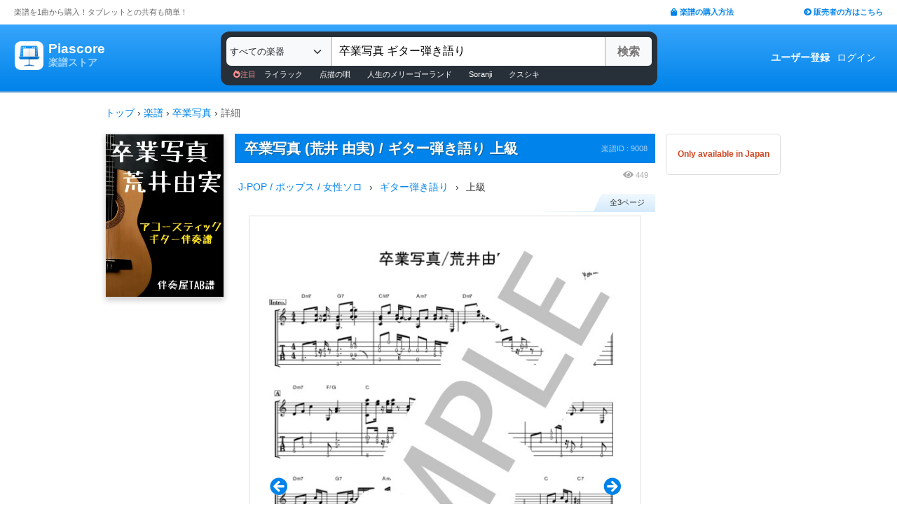

--- FILE ---
content_type: text/html; charset=utf-8
request_url: https://store.piascore.com/scores/9008
body_size: 16725
content:
<!DOCTYPE html><html lang="ja"><head><script src="https://www.googletagmanager.com/gtag/js?id=G-RNEBFYZY2T" async="async"></script><script>window.dataLayer = window.dataLayer || [];
function gtag(){dataLayer.push(arguments);}
gtag('js', new Date());

//gtag('config', 'UA-70682640-3');
gtag('config', 'G-RNEBFYZY2T');   // for GA4
gtag('config', 'UA-167052488-3'); // for UA</script><meta charset="utf-8" /><meta content="IE=Edge,chrome=1" http-equiv="X-UA-Compatible" /><meta content="width=device-width, initial-scale=1.0" name="viewport" /><script src="/assets/application-d650a9de9d72070a2da2dbc3f80ba88b137910f0d3c3fc6a267918e8edbffb13.js" async="async"></script><link rel="stylesheet" media="screen" href="/packs/css/application-8b0e7038.css" /><script src="/packs/js/application-bd984ba946b20e874b3b.js" defer="defer"></script><link as="style" href="https://use.fontawesome.com/releases/v5.6.3/css/all.css" rel="preload" /><link as="style" crossorigin="anonymous" href="https://cdn.jsdelivr.net/npm/bootstrap@5.1.3/dist/css/bootstrap.min.css" integrity="sha384-1BmE4kWBq78iYhFldvKuhfTAU6auU8tT94WrHftjDbrCEXSU1oBoqyl2QvZ6jIW3" rel="preload" /><script async="" crossorigin="anonymous" integrity="sha384-ka7Sk0Gln4gmtz2MlQnikT1wXgYsOg+OMhuP+IlRH9sENBO0LRn5q+8nbTov4+1p" src="https://cdn.jsdelivr.net/npm/bootstrap@5.1.3/dist/js/bootstrap.bundle.min.js"></script><link as="style" href="/assets/application-60ee55ea524bc4ccddd4f82abe4ba31645bc731ce0f9ffac81b0d4327556efac.css" rel="preload" /><link as="font" crossorigin="" href="/assets/fontawesome-webfont-ba0c59deb5450f5cb41b3f93609ee2d0d995415877ddfa223e8a8a7533474f07.woff" rel="preload" /><link href="https://use.fontawesome.com" rel="preconnect" /><link href="https://use.fontawesome.com/releases/v5.6.3/css/all.css" rel="stylesheet" /><link crossorigin="anonymous" href="https://cdn.jsdelivr.net/npm/bootstrap@5.1.3/dist/css/bootstrap.min.css" integrity="sha384-1BmE4kWBq78iYhFldvKuhfTAU6auU8tT94WrHftjDbrCEXSU1oBoqyl2QvZ6jIW3" rel="stylesheet" /><link rel="stylesheet" media="all" href="/assets/application-60ee55ea524bc4ccddd4f82abe4ba31645bc731ce0f9ffac81b0d4327556efac.css" /><link href="/site.webmanifest" rel="manifest" /><meta name="csrf-param" content="authenticity_token" />
<meta name="csrf-token" content="XvG3yixsPPp2WsuagyTZFFKM5qARSrYh6fIePNlRBQujQ3vGdjDbZ29CEz7qYTSsBNfdOqwfRYfPAoL8rVYazg==" /><meta content="楽譜, ピアノ楽譜, ギター楽譜, 楽譜ダウンロード, 楽譜購入, バンドスコア, 弾き語り楽譜, 管楽器楽譜, 弦楽器楽譜, タブレット楽譜" name="keywords" /><title>【楽譜】卒業写真 / 荒井 由実 (ギター弾き語り / 上級)  - Piascore 楽譜ストア</title><!--Le HTML5 shim, for IE6-8 support of HTML elements--><!--[if lt IE 9]><![endif]--><script src="//cdnjs.cloudflare.com/ajax/libs/html5shiv/3.6.1/html5shiv.js"></script><link rel="shortcut icon" type="image/x-icon" href="https://store.piascore.com/favicon.ico" /><meta content="【楽譜】卒業写真 / 荒井 由実 (ギター弾き語り / 上級)  - Piascore 楽譜ストア" property="og:title" /><meta content="https://store.piascore.com/scores/9008" property="og:url" /><meta content="https://store.piascore.com/scores/ogp?score_id=9008" property="og:image" /><meta content="1200" property="og:image:width" /><meta content="630" property="og:image:height" /><meta content="【楽譜】卒業写真 / 荒井 由実 (ギター弾き語り / 上級)  - Piascore 楽譜ストア" property="og:image:alt" /><meta content="product" property="og:type" /><meta content="ギター伴奏アレンジです。 
イントロ・間奏・エンディングはソロギターで再現。 
サンプル動画あり。 
五線譜・TAB譜・コード記載。 
レギュラーチューニング。" property="og:description" /><meta content="ja_JP" property="og:locale" /><meta content="Piascore楽譜ストア" property="og:site_name" /><meta content="215422848581334" property="fb:app_id" /><meta content="summary_large_image" name="twitter:card" /><meta content="@piascore_store" name="twitter:site" /><meta content="@piascore_store" name="twitter:creator" /><meta content="【楽譜】卒業写真 / 荒井 由実 (ギター弾き語り / 上級)  - Piascore 楽譜ストア" name="twitter:title" /><meta content="ギター伴奏アレンジです。 
イントロ・間奏・エンディングはソロギターで再現。 
サンプル動画あり。 
五線譜・TAB譜・コード記載。 
レギュラーチューニング。" name="twitter:description" /><meta content="https://store.piascore.com/scores/ogp?score_id=9008" name="twitter:image" /><meta content="ギター伴奏アレンジです。 
イントロ・間奏・エンディングはソロギターで再現。 
サンプル動画あり。 
五線譜・TAB譜・コード記載。 
レギュラーチューニング。" name="description" /><link href="https://store.piascore.com/scores/9008" rel="canonical" /><meta content="no-cache" name="turbolinks-cache-control" /><meta content="index, follow" name="robots" /><meta content="6R2cGpGFUcglR2wKEpBYUsthtPYq_aUZig14Nuj7_xQ" name="google-site-verification" /><style type="text/css">*{font-family:"Hiragino Kaku Gothic ProN","Meiryo","MS PGothic",sans-serif}</style><script type="application/ld+json">{"@context":"https://schema.org","@graph":[{"@type":"Organization","@id":"https://piascore.com/#organization","name":"Piascore","url":"https://piascore.com/","sameAs":["https://www.facebook.com/piascore","https://twitter.com/piascore"],"logo":{"@type":"ImageObject","@id":"https://piascore.com/#logo","url":"http://piascore.com/wp-content/uploads/2018/01/piascore_logo.png","caption":"Piascore"},"image":{"@id":"https://piascore.com/#logo"}},{"@type":"WebSite","@id":"https://store.piascore.com/#website","url":"https://store.piascore.com/","name":"Piascore 楽譜ストア","publisher":{"@id":"https://piascore.com/#organization"},"potentialAction":{"@type":"SearchAction","target":"https://store.piascore.com/search?n={search_term_string}","query-input":"required name=search_term_string"}},{"@type":"Product","name":"卒業写真","description":"卒業写真 / 上級 / ギター（弾き語り） の楽譜。","alternateName":["卒業写真"],"mpn":"9008","sku":"9008","image":["https://store.piascore.com/scores/9008/sample_image?page_id=1","https://store.piascore.com/scores/ogp?score_id=9008"],"offers":{"@type":"Offer","priceCurrency":"JPY","price":"244","availability":"http://schema.org/OnlineOnly","url":"https://store.piascore.com/scores/9008"}}]}</script><style type="text/css">body{font-size:14px;line-height:1.42857;color:#333333}</style></head><body><style type="text/css">.search-placeholder::-webkit-input-placeholder{color:#B0B0B0}.fa-unicode{font-family:fontawesome-webfont;text-decoration:inherit}ul.nav.navbar-nav li a:hover{text-decoration:underline;background:inherit}.logo-letter a{border:1px solid transparent}.logo-letter a:hover{text-decoration:none;border-radius:5px}@media screen and (min-width: 600px){.logo-letter a:hover{border:1px solid #92c9f5}}@media screen and (max-width: 600px){.navbar-nav li{float:left}.header_top{height:20px;margin:5px 3px 0 3px}.header_top .about_page{font-size:10px}.header_top .publisher{font-size:10px;margin:0px 0 0 0}}@media screen and (min-width: 600px){.header_top{height:35px;margin:0 20px}.header_top .about_page{font-size:11px;color:#676767;margin:10px 0 0 0}.header_top .publisher{font-size:11px;font-weight:bold;margin:10px 0 0 0}}</style><div><div class="header_top"><div class="about_page" style="float: left;">楽譜を1曲から購入！タブレットとの共有も簡単！</div><div class="publisher" style="float: right;"><a data-turbolinks="false" href="/howto"><span class="fas fa-shopping-bag"></span><span style="padding:0 0 0 3px;">楽譜の購入方法</span></a><a class="sp_hidden" style="padding:0 0 0 100px;" href="https://publish.piascore.com/"><span class="fas fa-arrow-circle-right"></span><span style="padding:0 0 0 3px;">販売者の方はこちら</span></a></div></div><style type="text/css">@media screen and (max-width: 600px){#header-logo{margin:0px 0 0 10px}#header-user{margin-top:11px}}@media screen and (min-width: 600px){#header-logo{margin:13px 0 0 10px;padding:10px 10px 10px 10px;height:61px}.flex-headers.go-to-near{margin:auto 20px}#header-user{margin:0px 20px 0 0}}.flex-headers{display:flex;top:0;bottom:0}.flex-headers.go-to-near{position:relative}#header-search{margin-top:10px}#sticky-header-content.is-sticky{position:fixed;top:0;z-index:100}#sticky-header-content.is-sticky #header-logo{margin-top:13px}#sticky-header-content.is-sticky #header-search{margin-top:8.5px}#sticky-header-content.is-sticky #header-user{margin-top:0px}#sticker-assistant{margin-top:95px}@media screen and (max-width: 600px){[type="search"]::-webkit-search-cancel-button,[type="search"]::-webkit-search-decoration{-webkit-appearance:none}#header-search{display:none}#sticker-assistant{display:none}.webstore_logo{height:34px;width:34px}.letter_piascore{font-size:13px}.letter_scoreshop{font-size:10px}.letter_container{margin:3px 5px 0}.header_container{height:45px;padding:5px 0 20px 0}}@media screen and (min-width: 600px){#sticky-header-content{height:95px;float:left;width:100%}#header-searchsmart{display:none}.webstore_logo{height:41px;width:41px}.letter_piascore{font-size:19px}.etter_scoreshop{font-size:13px}.letter_container{margin:0px 6.5px 6.5px 6.5px;height:45px}.header_container{height:100%}}</style><div id="sticky-header-content" style="background: linear-gradient(to bottom,#37A5FB,#0083EA);"><style type="text/css">.search_box{background:#273038}</style><div class="header_container" style="display: flex; position: relative;"><div class="logo-letter" style="display: flex;"><h1 style="margin: 0; padding: 0; font-size: inherit;"><a style="" id="header-logo" class="flex-headers zoom-relative-logo" href="/"><div style="display:flex;"><img class="webstore_logo" style="margin: auto;" src="/assets/webstore_logo-e0664e4bfca14a8071b93d4328754e45b7f588b1b5586f95fc781510785655fa.png" alt="Webstore logo" /><div class="letter_container"><div class="letter_piascore" style="color:#FFFFFF; font-weight:bold;">Piascore</div><div class="letter_scoreshop" style="color:#9FD5FF; font-weight:bold;">楽譜ストア</div></div></div></a></h1></div><div class="zoom-relative" style="margin: 0 auto; display: flex; width: 100%; max-width: 623px;"><div id="header-search" style="width: 100%; height:42px;"><style type="text/css">@media screen and (max-width: 600px){input::-webkit-input-placeholder{font-size:14px;line-height:3}}</style><div class="search_box" style="padding:8px; border-radius:12px;"><form id="keyword_form" style="overflow: auto; display: flex; width: 100%;" action="/search" accept-charset="UTF-8" method="get"><select class="form-select bg-light" name="i" onchange="this.form.submit()" style="border-radius: 7px 0 0 7px; border: 0px solid #7BC2FA; font-size:13px; height:41px; padding:0px 0 0px 5px; width:150px; cursor: pointer;"><option value="">すべての楽器</option><option value="10">ピアノ（ソロ）</option><option value="20">ピアノ（弾き語り）</option><option value="25">ピアノ（伴奏）</option><option value="30">ピアノ（連弾）</option><option value="35">ピアノ（1台6手）</option><option value="37">ピアノ（1台8手）</option><option value="40">ピアノ（2台4手）</option><option value="45">ピアノ（2台8手）</option><option value="50">電子オルガン（ソロ）</option><option value="52">電子オルガン（アンサンブル）</option><option value="54">電子オルガン（弾き語り）</option><option value="57">オルガン</option><option value="70">チェンバロ</option><option value="80">アコーディオン</option><option value="83">鍵盤ハーモニカ</option><option value="84">トイピアノ / チェレスタ</option><option value="100">ギター（弾き語り）</option><option value="110">ギター（ソロ）</option><option value="130">メロディ</option><option value="140">ギター（デュオ）</option><option value="147">ギター（重奏）</option><option value="150">バンドスコア</option><option value="160">ギター（室内楽）</option><option value="170">ウクレレ（ソロ）</option><option value="173">ウクレレ（弾き語り）</option><option value="176">ウクレレ（アンサンブル）</option><option value="180">エレキギター</option><option value="183">エレキベース</option><option value="190">マンドリン</option><option value="205">ヴァイオリン</option><option value="210">ヴィオラ</option><option value="215">チェロ</option><option value="220">コントラバス</option><option value="225">ハープ</option><option value="320">アルトサックス</option><option value="322">テナーサックス</option><option value="324">バリトンサックス</option><option value="326">ソプラノサックス</option><option value="335">ホルン</option><option value="340">トランペット</option><option value="342">トロンボーン</option><option value="344">チューバ</option><option value="348">ユーフォニアム</option><option value="350">フルート</option><option value="353">ピッコロ</option><option value="356">オーボエ</option><option value="359">クラリネット</option><option value="362">ファゴット</option><option value="405">オカリナ</option><option value="410">リコーダー</option><option value="415">ハーモニカ</option><option value="420">三味線</option><option value="425">二胡</option><option value="427">三線</option><option value="428">サンレレ</option><option value="430">大正琴</option><option value="435">箏</option><option value="440">篠笛</option><option value="443">笙</option><option value="445">尺八</option><option value="450">琵琶</option><option value="520">アンサンブル（ピアノ＋他楽器）</option><option value="530">アンサンブル（ピアノ＋歌）</option><option value="550">アンサンブル（パート）</option><option value="570">アンサンブル（金管）</option><option value="572">アンサンブル（木管）</option><option value="573">アンサンブル（弦楽）</option><option value="575">アンサンブル（リコーダー）</option><option value="577">アンサンブル（打楽器）</option><option value="580">オーケストラ</option><option value="586">吹奏楽（パート）</option><option value="588">吹奏楽（全パート）</option><option value="590">吹奏楽（フルスコア）</option><option value="595">弦楽四重奏</option><option value="597">ビッグバンド</option><option value="605">アカペラ</option><option value="610">ゴスペル</option><option value="615">合唱</option><option value="618">合唱（混声3部）</option><option value="619">合唱（混声4部）</option><option value="633">合唱（同声3部）</option><option value="705">ドラム</option><option value="740">マリンバ</option><option value="745">シロフォン   </option><option value="750">ビブラフォン</option><option value="755">グロッケンシュピール</option><option value="910">全て</option><option value="915">ミュージックベル</option><option value="917">ハンドベル</option><option value="920">ハンドチャイム</option><option value="925">カリンバ</option><option value="99910">その他</option><option value="99920">不明</option></select><input type="search" name="n" id="n" value="卒業写真 ギター弾き語り" style="-webkit-appearance:none; border-top:0px; border-right:1px solid #CCC; border-bottom:0px; border-left:1px solid #AAA; width: 100%; height: 41px; font-size: 16px; border-radius: 0px; margin: auto; padding: 10px;" class="search-placeholder fa-unicode" placeholder=" 曲名、アーティストなど" /><input type="submit" value="検索" class="btn btn-light" style="color:#747272; border: 0px solid #C2C2C2; border-left:1px solid #AAA; border-radius: 0 5px 5px 0; width: 90px; height: 41px; font-weight: bold; font-size: 16px; margin: auto auto auto -2px;" /></form><style type="text/css">#recommend_keywords{font-size:11px;margin:5px 0px 0px 10px}#recommend_keywords .recommend_keyword{color:#ffffff;padding:10px 12px}#recommend_keywords a:hover{color:#a7c6dc;text-decoration:none}</style><div id="recommend_keywords"><span style="color:#ff9191;"><span class="fas fa-fire-alt"></span>注目</span><a class="recommend_keyword" href="/search?n=ライラック">ライラック</a><a class="recommend_keyword" href="/search?n=点描の唄">点描の唄</a><a class="recommend_keyword" href="/search?n=人生のメリーゴーランド">人生のメリーゴーランド</a><a class="recommend_keyword" href="/search?n=Soranji">Soranji</a><a class="recommend_keyword" href="/search?n=クスシキ">クスシキ</a></div></div></div></div><div class="zoom-relative flex-headers" id="header-user" style="align-items:center;"><div style="margin:0 5px 0 10px;"><style type="text/css">@media screen and (max-width: 600px){.header-user-link{font-size:12px;color:#FFFFFF;white-space:nowrap;margin:auto 5px}}@media screen and (min-width: 600px){.header-user-link{margin:auto 5px;color:#FFFFFF;white-space:nowrap}}div .header-user-link:hover{color:#FFFFFF}</style><a style="font-weight: bold;" class="header-user-link" href="/sign_up">ユーザー登録</a><a class="header-user-link" href="/login">ログイン</a></div></div></div><div class="search_box pc_hidden" style="margin:0 0px 0px 0px; padding:7px; border-radius:0px;"><div id="header-searchsmart" style="width: 100%; position: relative;"><form id="keyword_form" style="overflow: auto; display: flex; width: 100%; margin: auto;" action="/search" accept-charset="UTF-8" method="get"><select class="form-select bg-light" name="i" onchange="this.form.submit()" style="border-radius: 7px 0 0 7px; border: 0px solid #7BC2FA; font-size:11px;padding:0 0 0 5px; width:100px"><option value="">すべての楽器</option><option value="10">🎹 ピアノ（ソロ）</option><option value="20">🎹 ピアノ（弾き語り）</option><option value="25">🎹 ピアノ（伴奏）</option><option value="30">🎹 ピアノ（連弾）</option><option value="35">🎹 ピアノ（1台6手）</option><option value="37">🎹 ピアノ（1台8手）</option><option value="40">🎹 ピアノ（2台4手）</option><option value="45">🎹 ピアノ（2台8手）</option><option value="50">🎹 電子オルガン（ソロ）</option><option value="52">🎹 電子オルガン（アンサンブル）</option><option value="54">🎹 電子オルガン（弾き語り）</option><option value="57">🎹 オルガン</option><option value="70">🎹 チェンバロ</option><option value="80">🪗 アコーディオン</option><option value="83">🎹 鍵盤ハーモニカ</option><option value="84">🎹 トイピアノ / チェレスタ</option><option value="100">🎸 ギター（弾き語り）</option><option value="110">🎸 ギター（ソロ）</option><option value="130">　 メロディ</option><option value="140">🎸 ギター（デュオ）</option><option value="147">🎸 ギター（重奏）</option><option value="150">🎸 バンドスコア</option><option value="160">🎸 ギター（室内楽）</option><option value="170">　 ウクレレ（ソロ）</option><option value="173">　 ウクレレ（弾き語り）</option><option value="176">　 ウクレレ（アンサンブル）</option><option value="180">🎸 エレキギター</option><option value="183">🎸 エレキベース</option><option value="190">🪕 マンドリン</option><option value="205">🎻 ヴァイオリン</option><option value="210">🎻 ヴィオラ</option><option value="215">🎻 チェロ</option><option value="220">🎻 コントラバス</option><option value="225">　 ハープ</option><option value="320">🎷 アルトサックス</option><option value="322">🎷 テナーサックス</option><option value="324">🎷 バリトンサックス</option><option value="326">🎷 ソプラノサックス</option><option value="335">🎺 ホルン</option><option value="340">🎺 トランペット</option><option value="342">🎺 トロンボーン</option><option value="344">🎺 チューバ</option><option value="348">🎺 ユーフォニアム</option><option value="350">🪈 フルート</option><option value="353">🪈 ピッコロ</option><option value="356">🪈 オーボエ</option><option value="359">🪈 クラリネット</option><option value="362">🪈 ファゴット</option><option value="405">　 オカリナ</option><option value="410">🪈 リコーダー</option><option value="415">　 ハーモニカ</option><option value="420">　 三味線</option><option value="425">　 二胡</option><option value="427">　 三線</option><option value="428">　 サンレレ</option><option value="430">　 大正琴</option><option value="435">　 箏</option><option value="440">　 篠笛</option><option value="443">　 笙</option><option value="445">　 尺八</option><option value="450">　 琵琶</option><option value="520">🎹 アンサンブル（ピアノ＋他楽器）</option><option value="530">🎹 アンサンブル（ピアノ＋歌）</option><option value="550">　 アンサンブル（パート）</option><option value="570">🎺 アンサンブル（金管）</option><option value="572">🪈 アンサンブル（木管）</option><option value="573">🎻 アンサンブル（弦楽）</option><option value="575">🪈 アンサンブル（リコーダー）</option><option value="577">🥁 アンサンブル（打楽器）</option><option value="580">　 オーケストラ</option><option value="586">🎺 吹奏楽（パート）</option><option value="588">🎺 吹奏楽（全パート）</option><option value="590">🎺 吹奏楽（フルスコア）</option><option value="595">🎻 弦楽四重奏</option><option value="597">　 ビッグバンド</option><option value="605">🗣️ アカペラ</option><option value="610">🗣️ ゴスペル</option><option value="615">🗣️ 合唱</option><option value="618">🗣️ 合唱（混声3部）</option><option value="619">🗣️ 合唱（混声4部）</option><option value="633">🗣️ 合唱（同声3部）</option><option value="705">🥁 ドラム</option><option value="740">　 マリンバ</option><option value="745">　 シロフォン   </option><option value="750">　 ビブラフォン</option><option value="755">　 グロッケンシュピール</option><option value="910">　 全て</option><option value="915">🔔 ミュージックベル</option><option value="917">🔔 ハンドベル</option><option value="920">　 ハンドチャイム</option><option value="925">　 カリンバ</option><option value="99910">　 その他</option><option value="99920">　 不明</option></select><input type="search" name="n" id="search_field" value="卒業写真 ギター弾き語り" style="-webkit-appearance:none; border-radius: 0px;background:#FFFFFF; width: calc(100% - 159px); height: 41px; font-size: 16px; border: 0px;  border-left:1px solid #DDD; margin: auto; padding: 10px;" class="search-placeholder fa-unicode" placeholder=" 曲名、アーティストなど" /><a onclick="var searchField = document.getElementById(&quot;search_field&quot;); searchField.value = &quot;&quot;; searchField.focus(); return false;" style="color:#AAA; position:absolute; top:12px; right:60px; display:block; width:30px; background:transparent; text-align:center;"><i class="fas fa-times"></i></a><input type="submit" value="検索" class="btn btn-light" style="color: #747272; border: 0px; border-left:1px solid #DDD; border-radius: 0 7px 7px 0; width: 60px; height: 41px; font-weight: bold; font-size: 14px; margin: auto auto auto -2px;" /></form></div></div></div><style type="text/css">@media screen and (max-width: 600px){.assistant_container{padding:0 0px}.assistant_content{font-size:9px;margin:0 0px;text-align:center}}@media screen and (min-width: 600px){.assistant_container{padding:0 20px}.assistant_content{margin:0 15px;text-align:center}}</style><div id="sticker-assistant" style="border-top: 1px solid #62ADE7;border-bottom: 1px solid #0C66AD;"></div></div><script>// AIDEV-NOTE: スクロール時にヘッダーの高さを動的に変更する実装
(function() {
  let l, s, u, sticker, assistant, originTop, recommend_keywords, header_fav_button;
  let resizeHandler, scrollHandler;

  const initHeader = () => {
    l = document.getElementById('header-logo');
    s = document.getElementById('header-search');
    u = document.getElementById('header-user');
    sticker = document.getElementById('sticky-header-content');
    assistant = document.getElementById('sticker-assistant');
    recommend_keywords = document.getElementById('recommend_keywords');
    header_fav_button = document.getElementById('header_fav_button');

    if (!sticker) {
      console.error("sticky-header-content not found");
      return;
    }

    // ヘッダートップの位置を取得（35pxのheader_topの高さ）
    originTop = sticker.getBoundingClientRect().top + window.scrollY;

    // リサイズ処理
    if (resizeHandler) {
      window.removeEventListener('resize', resizeHandler);
    }
    resizeHandler = () => {
      if (!l || !s || !u) return;
      const l_rect = l.getBoundingClientRect();
      const s_rect = s.getBoundingClientRect();
      const u_rect = u.getBoundingClientRect();
      const l_r = l_rect.left + l_rect.width;
      const s_l = s_rect.left;
      const s_r = s_rect.left + s_rect.width;
      const u_l = u_rect.left;
      if (l_r > s_l || s_r > u_l) {
        l.classList.add('go-to-near');
        u.classList.add('go-to-near');
      } else {
        l.classList.remove('go-to-near');
        u.classList.remove('go-to-near');
      }
    };
    window.addEventListener('resize', resizeHandler);

    // 初回リサイズを実行
    resizeHandler();

    // スクロール処理
    if (scrollHandler) {
      window.removeEventListener('scroll', scrollHandler);
    }
    scrollHandler = () => {
      const wt = window.scrollY;
      const headerMaxHeight = 95;
      const headerMinHeight = 61;
      const targetZoom = 0.8;
      const targetZoomLogo = 0.64;

      if (window.innerWidth < 601) { // Not 600! PSS-300
        return;
      }

      let t = headerMaxHeight - (wt - originTop);
      if (t < headerMinHeight) {
        t = headerMinHeight;
        if (recommend_keywords) recommend_keywords.style.display = "none";
        if (header_fav_button) header_fav_button.style.display = "none";
      }
      if (t > headerMaxHeight) {
        t = headerMaxHeight;
        if (recommend_keywords) recommend_keywords.style.display = "block";
        if (header_fav_button) header_fav_button.style.display = "block";
      }
      // linear function
      const z = (1.0 - targetZoom) / (headerMaxHeight - headerMinHeight) * (t - headerMinHeight) + targetZoom;
      const zL = (1.0 - targetZoomLogo) / (headerMaxHeight - headerMinHeight) * (t - headerMinHeight) + targetZoomLogo;

      sticker.style.height = t + 'px';

      const zoomElements = document.querySelectorAll('.zoom-relative');
      zoomElements.forEach(el => el.style.zoom = z);

      const zoomLogoElements = document.querySelectorAll('.zoom-relative-logo');
      zoomLogoElements.forEach(el => el.style.zoom = zL);

      if (originTop < wt) {
        sticker.classList.add('is-sticky');
      } else {
        sticker.classList.remove('is-sticky');
      }
    };
    window.addEventListener('scroll', scrollHandler);
  };

  // ページロード時に初期化
  window.addEventListener('load', () => {
    initHeader();
  });

  // Turbolinks対応
  document.addEventListener('turbolinks:load', () => {
    initHeader();
  });
})();</script><!-- main --><style type="text/css">.breadcrumbs_top ol.breadcrumbs{list-style-type:none;padding:0;margin:0}.breadcrumbs_top li{display:inline}.breadcrumbs_top li:not(:last-child):after{color:#666}.breadcrumbs_top li.current{color:#666}@media screen and (max-width: 600px){.breadcrumbs_top{padding-left:10px;width:100%;margin:8px auto;font-size:12px}.body{width:100%}.inner_main{width:100%}}@media screen and (min-width: 600px){.breadcrumbs_top{width:980px;margin:20px auto;font-size:14px}.inner_main{width:980px}}</style><nav aria-label="breadcrumb" class="breadcrumbs_top"><ol class="breadcrumbs"><li><a href="/">トップ</a></li> &rsaquo; <li><a href="/scores">楽譜</a></li> &rsaquo; <li><a href="/search?n=%E5%8D%92%E6%A5%AD%E5%86%99%E7%9C%9F">卒業写真</a></li> &rsaquo; <li class="current">詳細</li></ol></nav><script>document.addEventListener('DOMContentLoaded', function() {
  var script = document.createElement('script');
  script.type = 'application/ld+json';
  script.text = JSON.stringify({"@context":"https://schema.org","@type":"BreadcrumbList","itemListElement":[{"@type":"ListItem","position":1,"name":"トップ","item":"https://store.piascore.com/"},{"@type":"ListItem","position":2,"name":"楽譜","item":"https://store.piascore.com/scores"},{"@type":"ListItem","position":3,"name":"卒業写真","item":"https://store.piascore.com/search?n=%E5%8D%92%E6%A5%AD%E5%86%99%E7%9C%9F"},{"@type":"ListItem","position":4,"name":"詳細","item":"https://store.piascore.com/scores/9008"}]});
  document.head.appendChild(script);
});</script><style type="text/css">.container{width:100%;max-width:none;padding:0px}</style><div class="container"><style type="text/css">.container{padding:0px}</style><style type="text/css">@media screen and (max-width: 600px){.show_page{width:100%;font-size:20px;margin:0 0 0 0px}#notice_notification_parts{font-size:13px}#notice_notification_parts ul{margin:0px;padding:0px 20px}}@media screen and (min-width: 600px){.show_page{width:980px;margin:0px auto}}</style><div class="show_page" data-turbolinks="false"><div id="notice_notification_parts"></div><div id="alert_notification_parts"></div><style type="text/css">@media screen and (max-width: 600px){.pc{display:none !important}}@media screen and (min-width: 600px){.sp{display:none !important}}</style><style type="text/css">.score-is-purchased-flash{position:relative;width:100%;margin:0 0 22px 0;border:1px solid #43A405;font-weight:bold;color:#43A405;align-items:center}.score-is-purchased-flash-download{background:#cf431e;color:white;font-weight:normal;font-size:10px;text-align:center}@media screen and (max-width: 600px){.score-is-purchased-flash{padding:0px 10px;height:82px}}@media screen and (min-width: 600px){.score-is-purchased-flash{height:73px;display:flex;font-size:21px;border-radius:5px;padding-left:86px}.score-is-purchased-flash-msg{font-size:16px;margin-left:53px}.score-is-purchased-flash-download{padding:8px 12px;border-radius:3px;margin:0 5px}}</style><div style="text-align:center;"></div><div class="page_left" style=" width:170px; box-shadow: 0 4px 8px 0 rgba(0, 0, 0, 0.2)"><img class="bookcover" style="width: 170px; border: 1px solid #DDD;" src="https://image.piascore.com/store/coverimage/site_l/bb0010.png" alt="Bb0010" /></div><style type="text/css">@media screen and (max-width: 600px){.bookcover{display:none}}@media screen and (min-width: 600px){.page_left{float:left}}</style><style type="text/css">.score_title h1,.score_title h2{display:inline;font-weight:bold;font-size:20px;text-shadow:1px 1px #196190;line-height:1.5;margin-right:10px}.score-title{font-weight:bold;font-size:20px;text-shadow:1px 1px #196190;line-height:1.5;margin-right:10px}.bank_score_id{float:right;color:#aad1ef}@media screen and (max-width: 600px){.page_center{width:100%;font-size:14px;margin:0 0 0 0px;width:100%}.score_title{width:100%;padding:6px 0 6px 10px;margin:0px}.bank_score_id{font-size:11px;line-height:30px;margin-right:5px}}@media screen and (min-width: 600px){.page_center{float:left;font-size:14px;width:600px;margin:0 0 0 15px}.score_title{padding:6px 6px 6px 14px}.bank_score_id{font-size:11px;padding:8px 5px 0 0}}</style><div class="page_center"><div class="score_title" style="background: #0083EA; color: white;"><h2 class="score-title">卒業写真 (荒井 由実) / ギター弾き語り 上級</h2><div class="bank_score_id">楽譜ID : 9008</div><div style="clear:both;"></div></div><style type="text/css">.score_info_main_content .header{padding:5px 10px;background:#2388ca;color:#FFF;font-size:15px;font-weight:bold;text-shadow:2px 2px #196190}.score_info_main_content .body{padding:0px 0 10px 0;font-size:12px}@media screen and (max-width: 600px){.score_info_main_content{margin:5px 0 16px 0}}@media screen and (min-width: 600px){.score_info_main_content{margin:10px 0 16px 0}}</style><div class="score_info_main_content"><div style="overflow: auto"><div style="display:flex; justify-content: flex-end; align-items:center; "><style type="text/css">.access_count{color:#AAA}@media screen and (max-width: 600px){.access_count{margin:5px 0;padding:0 5px 0px 0;font-size:10px}.access_count .fas{font-size:12px}}@media screen and (min-width: 600px){.access_count{padding:0 10px 0px 0;font-size:11px}.access_count .fas{font-size:13px}}</style><div class="access_count"><span class="fas fa-eye"></span><span style="padding:0 0 0 3px;">449</span></div></div><div><style type="text/css">.score-breadcrumb{overflow:auto;float:left}.score-breadcrumb .bread-text{float:left}.score-breadcrumb .bread-arrow{float:left}@media screen and (max-width: 600px){.score-breadcrumb{font-size:12px;margin:0 0 0 4px}.score-breadcrumb .bread-text{margin:0 1px}.score-breadcrumb .bread-arrow{margin:0 1px}}@media screen and (min-width: 600px){.score-breadcrumb .bread-text{margin:0 5px}.score-breadcrumb .bread-arrow{margin:0 5px}}</style><div class="score-breadcrumb"><div class="bread-text"><a href="/search?g=010010020">J-POP / ポップス / 女性ソロ</a></div><div class="bread-arrow">›</div></div><div class="score-breadcrumb"><div class="bread-text"><a href="/search?i=100">ギター弾き語り</a></div><div class="bread-arrow">›</div></div><div class="score-breadcrumb"><div class="bread-text">上級</div></div><div style="clear:both;"></div></div></div><style type="text/css">.item_more{color:#AAA}@media screen and (max-width: 600px){.item_more{font-size:11px;margin:5px 5px}}@media screen and (min-width: 600px){.item_more{font-size:12px;margin:8px 5px}}</style><div class="body"><style type="text/css">.score-page-num{font-size:11px;width:88px;height:25px;line-height:25px;text-align:center;padding-left:7px;margin:0 0 0 auto}</style><div><div class="score-page-num">全3ページ</div><div class="score-page-num-line"></div></div><style type="text/css">.carousel-control-next,.carousel-control-prev{opacity:1.0}.carousel-indicators [data-bs-target]{background-color:#0083EA}.score_image img{border:1px solid #DDD;margin:0 auto}@media screen and (max-width: 600px){.slide{width:88%;margin:0 auto 30px auto}.score_image{width:100%}.score_image img{width:98%}}@media screen and (min-width: 600px){.slide{width:560px;margin:0 auto 30px auto}.score_image img{width:98%}}</style><div class="carousel slide" data-bs-interval="false" data-bs-ride="carousel" data-bs-touch="true" data-bs-wrap="false" id="score_sample_carousel"><div class="carousel-inner"><div class="carousel-item score_image active"><img style="" class="d-block w-100" alt="卒業写真 (荒井 由実) / ギター弾き語り 上級 - サンプル譜面 1/3" src="https://image.piascore.com/store/sampleimage/bb0010_1.jpg" /></div><div class="carousel-item score_image "><img style="" class="d-block w-100" alt="卒業写真 (荒井 由実) / ギター弾き語り 上級 - サンプル譜面 2/3" src="https://image.piascore.com/store/sampleimage/bb0010_2.jpg" /></div><div class="carousel-item score_image "><img style="" class="d-block w-100" alt="卒業写真 (荒井 由実) / ギター弾き語り 上級 - サンプル譜面 3/3" src="https://image.piascore.com/store/sampleimage/bb0010_3.jpg" /></div></div><div class="carousel-indicators" style="z-index: 0"><button aria-current="true" aria-label="Slide 1" class="active" data-bs-slide-to="0" data-bs-target="#score_sample_carousel" type="button"></button><button aria-current="true" aria-label="Slide 2" data-bs-slide-to="1" data-bs-target="#score_sample_carousel" type="button"></button><button aria-current="true" aria-label="Slide 3" data-bs-slide-to="2" data-bs-target="#score_sample_carousel" type="button"></button></div><button class="carousel-control-prev" data-bs-slide="prev" data-bs-target="#score_sample_carousel" style="z-index: 0" type="button"><span aria-hidden="true" class="fas fa-arrow-circle-left" style="color:#0083EA; font-size:25px; background:#FFF; border-radius: 50%;"></span></button><button class="carousel-control-next" data-bs-slide="next" data-bs-target="#score_sample_carousel" style="z-index: 0" type="button"><span aria-hidden="true" class="fas fa-arrow-circle-right" style="color:#0083EA; font-size:25px; background:#FFF; border-radius: 50%;"></span></button></div></div></div><div style="margin:20px auto 40px; font-size:15px; text-align:center;"><style type="text/css">a.link-button{background:#FF0000;text-decoration:none}a:hover.link-button{background:#CC0000;text-decoration:none}</style><a class="link-button" href="https://www.youtube.com/watch?v=-Qu02fI7hFI" rel="noopener noreferrer" style="border-radius:5px; width:400px; padding:15px; color:#FFFFFF;" target="_blank"><i class="fa fa-play-circle"></i><span style="margin: 0 auto auto 2px;">演奏動画はこちら</span></a></div><div style="overflow: auto;"><style type="text/css">.score-description{line-height:2.0em;color:#595959;word-wrap:break-word}.score-persons .person.non-desc{float:left;width:20%}@media screen and (max-width: 600px){.score-description{padding:5px 15px;font-size:14px}#persons.score-persons{padding:5px 15px}.score-persons{font-size:14px}.score-persons .person{margin-bottom:0px;font-size:14px;float:left;width:33%}.score-persons .person .person_category{font-size:10px;margin-top:5px;margin-bottom:5px;color:#595959}.score-persons .person .publishers{font-size:10px;margin-top:5px;margin-bottom:5px}.score-persons .person .publisher_name{margin-bottom:11px}.person.non-desc{width:20%}}@media screen and (min-width: 600px){.score-description{width:428.5px;float:left;padding-right:30.5px;margin-right:30.5px;font-size:14px;border-right:1px solid #D7D7D7}.score-persons{float:left;width:141px}.person{margin-bottom:37px}.person.non-desc{float:left;width:20%}.person_category{font-size:11px;margin-bottom:11px;color:#595959}.publisher_name{font-size:13px;margin-bottom:11px}.person_name{font-size:13px}.publishers{font-size:11px;margin-bottom:11px}}</style><div class="score-description" id="description"><p>ギター伴奏アレンジです。 
<br />イントロ・間奏・エンディングはソロギターで再現。 
<br />サンプル動画あり。 
<br />五線譜・TAB譜・コード記載。 
<br />レギュラーチューニング。</p></div><style type="text/css">@media screen and (max-width: 600px){.score-persons{height:100% !important}}</style><div class="score-persons" id="persons"><div class="person"><div class="person_category">アーティスト</div><div class="person_name"><a href="/search?p=131" style="display:block; color: #0083EA; margin:0 0 12px 0">荒井 由実</a><a href="/search?p=157" style="display:block; color: #0083EA; margin:0 0 12px 0">松任谷 由実</a></div></div><div class="person"><div class="publishers">販売者</div><div class="publisher_name"><a href="/search?c=180" style="display:block; color: #0083EA; margin:0 0 12px 0; display:block;"><div class="sp_hidden"><div style="float:left; margin:10px 0 0 0;">伴奏屋TAB譜</div><div style="cler:both"></div></div><div class="pc_hidden">伴奏屋TAB譜</div></a></div></div></div><div style="clear:both;"></div></div><style type="text/css">@media screen and (min-width: 600px){#center_purchase_parts{display:none;visibility:hidden}}</style><div id="center_purchase_parts" style="background:#f5f5f5;"></div><style type="text/css">.tag-btn-container{margin:5px 10px 0px 0px;float:left;height:40px}.tag-btn{display:block;position:relative;transition:0.3s;border:1px solid #0083EA;color:#0083EA;padding:7px 10px;border-radius:15px;font-size:11px;font-weight:bold}a.tag-btn:hover{text-decoration:none;margin-top:-3px;border:1px solid #FFFFFF;box-shadow:0px 0px 10px #0083EA}</style><div style="margin:20px 0 0 10px;"><div class="tag-btn-container"><a class="tag-btn" href="/tags/%E3%82%AE%E3%82%BF%E3%83%BC"><span style="display:block; float:left;">ギター</span><span style="display:block; float:left; font-size:8px; margin:0px 0px 0px 3px;"> (25369)</span><br style="clear:both;" /></a></div><div class="tag-btn-container"><a class="tag-btn" href="/tags/%E3%82%B3%E3%83%BC%E3%83%89%E8%AD%9C"><span style="display:block; float:left;">コード譜</span><span style="display:block; float:left; font-size:8px; margin:0px 0px 0px 3px;"> (4712)</span><br style="clear:both;" /></a></div><div class="tag-btn-container"><a class="tag-btn" href="/tags/%E5%8D%92%E6%A5%AD%E5%86%99%E7%9C%9F"><span style="display:block; float:left;">卒業写真</span><span style="display:block; float:left; font-size:8px; margin:0px 0px 0px 3px;"> (156)</span><br style="clear:both;" /></a></div><div class="tag-btn-container"><a class="tag-btn" href="/tags/%E6%A5%BD%E8%AD%9C"><span style="display:block; float:left;">楽譜</span><span style="display:block; float:left; font-size:8px; margin:0px 0px 0px 3px;"> (41270)</span><br style="clear:both;" /></a></div><div class="tag-btn-container"><a class="tag-btn" href="/tags/tab"><span style="display:block; float:left;">tab</span><span style="display:block; float:left; font-size:8px; margin:0px 0px 0px 3px;"> (20731)</span><br style="clear:both;" /></a></div><div class="tag-btn-container"><a class="tag-btn" href="/tags/%E5%BC%BE%E3%81%8D%E8%AA%9E%E3%82%8A"><span style="display:block; float:left;">弾き語り</span><span style="display:block; float:left; font-size:8px; margin:0px 0px 0px 3px;"> (14931)</span><br style="clear:both;" /></a></div><div class="tag-btn-container"><a class="tag-btn" href="/tags/%E3%82%A2%E3%82%B3%E3%82%AE"><span style="display:block; float:left;">アコギ</span><span style="display:block; float:left; font-size:8px; margin:0px 0px 0px 3px;"> (4903)</span><br style="clear:both;" /></a></div><div class="tag-btn-container"><a class="tag-btn" href="/tags/%E3%82%BF%E3%83%96%E8%AD%9C"><span style="display:block; float:left;">タブ譜</span><span style="display:block; float:left; font-size:8px; margin:0px 0px 0px 3px;"> (20033)</span><br style="clear:both;" /></a></div><div class="tag-btn-container"><a class="tag-btn" href="/tags/TAB%E8%AD%9C"><span style="display:block; float:left;">TAB譜</span><span style="display:block; float:left; font-size:8px; margin:0px 0px 0px 3px;"> (19514)</span><br style="clear:both;" /></a></div><div class="tag-btn-container"><a class="tag-btn" href="/tags/%E3%82%A2%E3%82%B3%E3%83%BC%E3%82%B9%E3%83%86%E3%82%A3%E3%83%83%E3%82%AF"><span style="display:block; float:left;">アコースティック</span><span style="display:block; float:left; font-size:8px; margin:0px 0px 0px 3px;"> (1692)</span><br style="clear:both;" /></a></div><div class="tag-btn-container"><a class="tag-btn" href="/tags/%E3%82%B9%E3%82%B3%E3%82%A2"><span style="display:block; float:left;">スコア</span><span style="display:block; float:left; font-size:8px; margin:0px 0px 0px 3px;"> (26682)</span><br style="clear:both;" /></a></div><div class="tag-btn-container"><a class="tag-btn" href="/tags/%E6%9D%BE%E4%BB%BB%E8%B0%B7%20%E7%94%B1%E5%AE%9F"><span style="display:block; float:left;">松任谷 由実</span><span style="display:block; float:left; font-size:8px; margin:0px 0px 0px 3px;"> (2090)</span><br style="clear:both;" /></a></div><div class="tag-btn-container"><a class="tag-btn" href="/tags/%E3%83%A6%E3%83%BC%E3%83%9F%E3%83%B3"><span style="display:block; float:left;">ユーミン</span><span style="display:block; float:left; font-size:8px; margin:0px 0px 0px 3px;"> (1512)</span><br style="clear:both;" /></a></div><div class="tag-btn-container"><a class="tag-btn" href="/tags/%E5%8D%92%20%E6%A5%AD%E3%82%BD%E3%83%B3%E3%82%B0"><span style="display:block; float:left;">卒 業ソング</span><span style="display:block; float:left; font-size:8px; margin:0px 0px 0px 3px;"> (517)</span><br style="clear:both;" /></a></div><div class="tag-btn-container"><a class="tag-btn" href="/tags/%E8%8D%92%E4%BA%95%20%E7%94%B1%E5%AE%9F"><span style="display:block; float:left;">荒井 由実</span><span style="display:block; float:left; font-size:8px; margin:0px 0px 0px 3px;"> (1737)</span><br style="clear:both;" /></a></div><div class="tag-btn-container"><a class="tag-btn" href="/tags/%E4%BC%B4%E5%A5%8F"><span style="display:block; float:left;">伴奏</span><span style="display:block; float:left; font-size:8px; margin:0px 0px 0px 3px;"> (8686)</span><br style="clear:both;" /></a></div><div class="tag-btn-container"><a class="tag-btn" href="/tags/%E4%BC%B4%E5%A5%8F%E5%B1%8BTAB%E8%AD%9C"><span style="display:block; float:left;">伴奏屋TAB譜</span><span style="display:block; float:left; font-size:8px; margin:0px 0px 0px 3px;"> (739)</span><br style="clear:both;" /></a></div><div class="tag-btn-container"><a class="tag-btn" href="/tags/%E4%BC%B4%E5%A5%8F%E5%B1%8B"><span style="display:block; float:left;">伴奏屋</span><span style="display:block; float:left; font-size:8px; margin:0px 0px 0px 3px;"> (577)</span><br style="clear:both;" /></a></div><div class="tag-btn-container"><a class="tag-btn" href="/tags/%E6%8C%87%E5%BC%BE%E3%81%8D"><span style="display:block; float:left;">指弾き</span><span style="display:block; float:left; font-size:8px; margin:0px 0px 0px 3px;"> (618)</span><br style="clear:both;" /></a></div><br style="clear:both;" /></div><style type="text/css">@media screen and (max-width: 600px){.related_scores{margin:20px 0 0 0}}@media screen and (min-width: 600px){.related_scores{margin:60px 0 0 0}}</style><div class="related_scores"><div style=""><style type="text/css">.related_header{background:#EDF8FF}@media screen and (max-width: 600px){.related_header{padding:12px 24px 12px 5px}.related_header_title{font-size:18px}}@media screen and (min-width: 600px){.related_header{padding:12px 24px 12px 14px}.related_header_title{font-size:17px}}</style><div class="related_header"><div class="related_header_title" style="font-weight:bold;"><span style="color: #004F8E;">卒業写真</span><span style="font-size:10px; color:#5D5D5D;">の関連楽譜</span></div></div><div style="height:1px; background:#FFFFFF;"></div><div style="height:1px; background:#c2d5e4;"></div><style type="text/css">.score_list_mini{display:block;margin:0 0 0 -1px}.score_list_mini:hover{background:#F3F3F3;text-decoration:none}.rel_publisher_name_container{line-height:1.0em}@media screen and (max-width: 600px){.score_list_mini{padding:2px 5px;margin:0 0 0 0;border:0.5px solid #D2D2D2;border-right-style:none;border-collapse:collapse}.rel_score_tags{padding:0px 0px 0px 0}.rel_container{height:30px;padding:5px 5px 5px 5px}.rel_score_tag{float:left;font-size:10px;padding:4px 4px;height:20px;margin-right:4px}.movie_tag{width:45px}.rel_image{text-align:center;padding:0px 0 0 0;width:80px;float:right}.rel_bookcover{width:80px}.rel_score_title{padding:5px 10px 5px 5px;font-size:14px;height:60px}.rel_publisher_container{height:30px;font-size:15px;padding:5px 5px 5px 5px}.rel_publisher{margin-left:3px;font-size:10px}.fa-store{font-size:10px}.rel_publisher_name_container{padding:3px 0 0 0px}}@media screen and (min-width: 600px){.score_list_mini{width:150px;float:left;border:1px solid #D2D2D2}.rel_score_tags{width:84px;padding:0px 4px 0 0;float:left}.rel_container{height:87px;padding:10px 0 0 0;overflow:hidden}.rel_score_tag{font-size:10px;display:inline-block}.inst_tag{padding:2px 4px}.level_tag{padding:2px 4px;margin-top:5px}.movie_tag{margin-top:5px;height:17px;width:43px;padding:1px 4px}.rel_image{text-align:center;padding:0px 0 0 0;width:64px;float:left}.rel_bookcover{width:51px}.rel_score_title{font-size:10px;padding:4px;height:45px}.rel_publisher_container{height:43px;padding:4px}.rel_publisher{font-size:10px}.fa-store{font-size:12px}.rel_publisher_name_container{width:116px;padding:2px 0 0 3px}}</style><div style="padding:14px 0 0 0;"><!--[0][:person_regions][360][:name]><![endif]--><a class="score_list_mini" data-turbolinks="false" onclick="gtag(&#39;event&#39;, &#39;show&#39;, {&#39;event_category&#39;: &#39;score&#39;,&#39;event_label&#39;: &#39;work_instrument_related_scores&#39;, &#39;value&#39;: &#39;1&#39;});" href="/scores/389450"><div class="rel_container"><div class="rel_image"><img class="rel_bookcover" style="box-shadow: 0px 2px 1px 0 rgba(0,0,0,0.10); border: 1px solid #DDD;" src="https://image.piascore.com/store/coverimage/site_l/aco095.png" alt="Aco095" /></div><div class="rel_score_tags"><div><div class="rel_score_tag inst_tag" style="color:#366D02; background: #C8DFB1; border: 0.5px solid #366D02;
text-align: left; line-height: 12px;
border-radius: 4px;">ギター（弾き語り）</div></div><div><div class="rel_score_tag level_tag" style="color:#B75901;background: #FADDC3;border: 0.5px solid #B75901;
text-align: left;line-height: 12px;
border-radius: 4px; ">初〜中級</div></div><div class="rel_score_tag movie_tag" style="background: #FF0402; color: #FFFFFF;
border-radius: 4px; text-align:center;"><span class="fas fa-play-circle" style=" color:#FFFFFF; "></span><span style="margin: 0 auto auto 2px;">動画</span></div></div><div style="clear:both;"></div></div><div class="rel_score_title" style=" overflow:hidden;  font-weight:bold; color:#0083EA;">卒業写真【一目でわかるコード付き、ギター弾き語り解説】 / 荒井 由実	松任谷 由実	</div><div class="rel_publisher_container" style=" overflow:hidden;"><div style="float:left;"><span class="fas fa-store" style="color:#EAB500"></span></div><div class="rel_publisher_name_container" style="float:left;"><span class="rel_publisher" style="color:#848484;">G&#39;s score</span></div></div></a><!--[0][:person_regions][360][:name]><![endif]--><a class="score_list_mini" data-turbolinks="false" onclick="gtag(&#39;event&#39;, &#39;show&#39;, {&#39;event_category&#39;: &#39;score&#39;,&#39;event_label&#39;: &#39;work_instrument_related_scores&#39;, &#39;value&#39;: &#39;1&#39;});" href="/scores/389448"><div class="rel_container"><div class="rel_image"><img class="rel_bookcover" style="box-shadow: 0px 2px 1px 0 rgba(0,0,0,0.10); border: 1px solid #DDD;" src="https://image.piascore.com/store/coverimage/site_l/aco094.png" alt="Aco094" /></div><div class="rel_score_tags"><div><div class="rel_score_tag inst_tag" style="color:#366D02; background: #C8DFB1; border: 0.5px solid #366D02;
text-align: left; line-height: 12px;
border-radius: 4px;">ギター（弾き語り）</div></div><div><div class="rel_score_tag level_tag" style="color:#B75901;background: #FADDC3;border: 0.5px solid #B75901;
text-align: left;line-height: 12px;
border-radius: 4px; ">初〜中級</div></div><div class="rel_score_tag movie_tag" style="background: #FF0402; color: #FFFFFF;
border-radius: 4px; text-align:center;"><span class="fas fa-play-circle" style=" color:#FFFFFF; "></span><span style="margin: 0 auto auto 2px;">動画</span></div></div><div style="clear:both;"></div></div><div class="rel_score_title" style=" overflow:hidden;  font-weight:bold; color:#0083EA;">卒業写真【コード一覧付きギター弾き語り解説】 / 荒井 由実	松任谷 由実	</div><div class="rel_publisher_container" style=" overflow:hidden;"><div style="float:left;"><span class="fas fa-store" style="color:#EAB500"></span></div><div class="rel_publisher_name_container" style="float:left;"><span class="rel_publisher" style="color:#848484;">G&#39;s score</span></div></div></a><!--[0][:person_regions][360][:name]><![endif]--><a class="score_list_mini" data-turbolinks="false" onclick="gtag(&#39;event&#39;, &#39;show&#39;, {&#39;event_category&#39;: &#39;score&#39;,&#39;event_label&#39;: &#39;work_instrument_related_scores&#39;, &#39;value&#39;: &#39;1&#39;});" href="/scores/384787"><div class="rel_container"><div class="rel_image"><img class="rel_bookcover" style="box-shadow: 0px 2px 1px 0 rgba(0,0,0,0.10); border: 1px solid #DDD;" src="https://image.piascore.com/store/coverimage/site_l/ar223595073.png" alt="Ar223595073" /></div><div class="rel_score_tags"><div><div class="rel_score_tag inst_tag" style="color:#366D02; background: #C8DFB1; border: 0.5px solid #366D02;
text-align: left; line-height: 12px;
border-radius: 4px;">ギター（弾き語り）</div></div><div><div class="rel_score_tag level_tag" style="color:#B75901;background: #FADDC3;border: 0.5px solid #B75901;
text-align: left;line-height: 12px;
border-radius: 4px; ">初〜中級</div></div></div><div style="clear:both;"></div></div><div class="rel_score_title" style=" overflow:hidden;  font-weight:bold; color:#0083EA;">卒業写真 / 荒井 由実	</div><div class="rel_publisher_container" style=" overflow:hidden;"><div style="float:left;"><span class="fas fa-store" style="color:#EAB500"></span></div><div class="rel_publisher_name_container" style="float:left;"><span class="rel_publisher" style="color:#848484;">Y’s music score</span></div></div></a><!--[0][:person_regions][360][:name]><![endif]--><a class="score_list_mini" data-turbolinks="false" onclick="gtag(&#39;event&#39;, &#39;show&#39;, {&#39;event_category&#39;: &#39;score&#39;,&#39;event_label&#39;: &#39;work_instrument_related_scores&#39;, &#39;value&#39;: &#39;1&#39;});" href="/scores/348561"><div class="rel_container"><div class="rel_image"><img class="rel_bookcover" style="box-shadow: 0px 2px 1px 0 rgba(0,0,0,0.10); border: 1px solid #DDD;" src="https://image.piascore.com/store/coverimage/site_l/01-a002-k05.png" alt="01 a002 k05" /></div><div class="rel_score_tags"><div><div class="rel_score_tag inst_tag" style="color:#366D02; background: #C8DFB1; border: 0.5px solid #366D02;
text-align: left; line-height: 12px;
border-radius: 4px;">ギター（弾き語り）</div></div><div><div class="rel_score_tag level_tag" style="color:#B75901;background: #FADDC3;border: 0.5px solid #B75901;
text-align: left;line-height: 12px;
border-radius: 4px; ">初〜中級</div></div></div><div style="clear:both;"></div></div><div class="rel_score_title" style=" overflow:hidden;  font-weight:bold; color:#0083EA;">卒業写真（男性キー） / 荒井 由実	ハイ・ファイ・セット	</div><div class="rel_publisher_container" style=" overflow:hidden;"><div style="float:left;"><span class="fas fa-store" style="color:#EAB500"></span></div><div class="rel_publisher_name_container" style="float:left;"><span class="rel_publisher" style="color:#848484;">シニア向け【文字デカ・コード譜】のアスタ</span></div></div></a><!--[0][:person_regions][360][:name]><![endif]--><a class="score_list_mini" data-turbolinks="false" onclick="gtag(&#39;event&#39;, &#39;show&#39;, {&#39;event_category&#39;: &#39;score&#39;,&#39;event_label&#39;: &#39;work_instrument_related_scores&#39;, &#39;value&#39;: &#39;1&#39;});" href="/scores/348502"><div class="rel_container"><div class="rel_image"><img class="rel_bookcover" style="box-shadow: 0px 2px 1px 0 rgba(0,0,0,0.10); border: 1px solid #DDD;" src="https://image.piascore.com/store/coverimage/site_l/01-a002-005.png" alt="01 a002 005" /></div><div class="rel_score_tags"><div><div class="rel_score_tag inst_tag" style="color:#366D02; background: #C8DFB1; border: 0.5px solid #366D02;
text-align: left; line-height: 12px;
border-radius: 4px;">ギター（弾き語り）</div></div><div><div class="rel_score_tag level_tag" style="color:#B75901;background: #FADDC3;border: 0.5px solid #B75901;
text-align: left;line-height: 12px;
border-radius: 4px; ">初〜中級</div></div></div><div style="clear:both;"></div></div><div class="rel_score_title" style=" overflow:hidden;  font-weight:bold; color:#0083EA;">卒業写真 / 荒井 由実	ハイ・ファイ・セット	</div><div class="rel_publisher_container" style=" overflow:hidden;"><div style="float:left;"><span class="fas fa-store" style="color:#EAB500"></span></div><div class="rel_publisher_name_container" style="float:left;"><span class="rel_publisher" style="color:#848484;">シニア向け【文字デカ・コード譜】のアスタ</span></div></div></a><!--[0][:person_regions][360][:name]><![endif]--><a class="score_list_mini" data-turbolinks="false" onclick="gtag(&#39;event&#39;, &#39;show&#39;, {&#39;event_category&#39;: &#39;score&#39;,&#39;event_label&#39;: &#39;work_instrument_related_scores&#39;, &#39;value&#39;: &#39;1&#39;});" href="/scores/327229"><div class="rel_container"><div class="rel_image"><img class="rel_bookcover" style="box-shadow: 0px 2px 1px 0 rgba(0,0,0,0.10); border: 1px solid #DDD;" src="https://image.piascore.com/store/coverimage/site_l/SNE0000042.png" alt="Sne0000042" /></div><div class="rel_score_tags"><div><div class="rel_score_tag inst_tag" style="color:#366D02; background: #C8DFB1; border: 0.5px solid #366D02;
text-align: left; line-height: 12px;
border-radius: 4px;">ギター（弾き語り）</div></div><div><div class="rel_score_tag level_tag" style="color:#B75901;background: #FADDC3;border: 0.5px solid #B75901;
text-align: left;line-height: 12px;
border-radius: 4px; ">初〜中級</div></div></div><div style="clear:both;"></div></div><div class="rel_score_title" style=" overflow:hidden;  font-weight:bold; color:#0083EA;">卒業写真 / 荒井 由実	</div><div class="rel_publisher_container" style=" overflow:hidden;"><div style="float:left;"><span class="fas fa-store" style="color:#EAB500"></span></div><div class="rel_publisher_name_container" style="float:left;"><span class="rel_publisher" style="color:#848484;">楽譜屋ET</span></div></div></a><!--[0][:person_regions][360][:name]><![endif]--><a class="score_list_mini" data-turbolinks="false" onclick="gtag(&#39;event&#39;, &#39;show&#39;, {&#39;event_category&#39;: &#39;score&#39;,&#39;event_label&#39;: &#39;work_instrument_related_scores&#39;, &#39;value&#39;: &#39;1&#39;});" href="/scores/321416"><div class="rel_container"><div class="rel_image"><img class="rel_bookcover" style="box-shadow: 0px 2px 1px 0 rgba(0,0,0,0.10); border: 1px solid #DDD;" src="https://image.piascore.com/store/coverimage/site_l/KRG172.png" alt="Krg172" /></div><div class="rel_score_tags"><div><div class="rel_score_tag inst_tag" style="color:#366D02; background: #C8DFB1; border: 0.5px solid #366D02;
text-align: left; line-height: 12px;
border-radius: 4px;">ギター（弾き語り）</div></div><div><div class="rel_score_tag level_tag" style="color:#B75901;background: #FADDC3;border: 0.5px solid #B75901;
text-align: left;line-height: 12px;
border-radius: 4px; ">初〜中級</div></div></div><div style="clear:both;"></div></div><div class="rel_score_title" style=" overflow:hidden;  font-weight:bold; color:#0083EA;">【ギター弾き語り・初級〜中級】卒業写真 / 荒井 由実	</div><div class="rel_publisher_container" style=" overflow:hidden;"><div style="float:left;"><span class="fas fa-store" style="color:#EAB500"></span></div><div class="rel_publisher_name_container" style="float:left;"><span class="rel_publisher" style="color:#848484;">kurage-score</span></div></div></a><!--[0][:person_regions][360][:name]><![endif]--><a class="score_list_mini" data-turbolinks="false" onclick="gtag(&#39;event&#39;, &#39;show&#39;, {&#39;event_category&#39;: &#39;score&#39;,&#39;event_label&#39;: &#39;work_instrument_related_scores&#39;, &#39;value&#39;: &#39;1&#39;});" href="/scores/315415"><div class="rel_container"><div class="rel_image"><img class="rel_bookcover" style="box-shadow: 0px 2px 1px 0 rgba(0,0,0,0.10); border: 1px solid #DDD;" src="https://image.piascore.com/store/coverimage/site_l/yumin_11.png" alt="Yumin 11" /></div><div class="rel_score_tags"><div><div class="rel_score_tag inst_tag" style="color:#366D02; background: #C8DFB1; border: 0.5px solid #366D02;
text-align: left; line-height: 12px;
border-radius: 4px;">ギター（弾き語り）</div></div><div><div class="rel_score_tag level_tag" style="color:#B75901;background: #FADDC3;border: 0.5px solid #B75901;
text-align: left;line-height: 12px;
border-radius: 4px; ">入門〜初級</div></div><div class="rel_score_tag movie_tag" style="background: #FF0402; color: #FFFFFF;
border-radius: 4px; text-align:center;"><span class="fas fa-play-circle" style=" color:#FFFFFF; "></span><span style="margin: 0 auto auto 2px;">動画</span></div></div><div style="clear:both;"></div></div><div class="rel_score_title" style=" overflow:hidden;  font-weight:bold; color:#0083EA;">卒業写真 / 荒井 由実	</div><div class="rel_publisher_container" style=" overflow:hidden;"><div style="float:left;"><img src="https://image.piascore.com/company/icons/138_400_400.jpg" style="width:20px; height:20px; border-radius:50%; overflow:hidden; margin:0 3px 0 0; border:0.5px solid #999;" /></div><div class="rel_publisher_name_container" style="float:left;"><span class="rel_publisher" style="color:#848484;">ギター／ウクレレ用コード譜（弾き語り用）</span></div></div></a><div style="clear:both;"></div></div></div></div><div class="related_scores"><div style=""><style type="text/css">.related_header{background:#EDF8FF}@media screen and (max-width: 600px){.related_header{padding:12px 24px 12px 5px}.related_header_title{font-size:18px}}@media screen and (min-width: 600px){.related_header{padding:12px 24px 12px 14px}.related_header_title{font-size:17px}}</style><div class="related_header"><div class="related_header_title" style="font-weight:bold;"><a href="/search?c=180" style="color: #004F8E; text-decoration:underline;">伴奏屋TAB譜</a><span style="font-size:10px; color:#5D5D5D;">の新着楽譜</span></div></div><div style="height:1px; background:#FFFFFF;"></div><div style="height:1px; background:#c2d5e4;"></div><style type="text/css">.score_list_mini{display:block;margin:0 0 0 -1px}.score_list_mini:hover{background:#F3F3F3;text-decoration:none}.rel_publisher_name_container{line-height:1.0em}@media screen and (max-width: 600px){.score_list_mini{padding:2px 5px;margin:0 0 0 0;border:0.5px solid #D2D2D2;border-right-style:none;border-collapse:collapse}.rel_score_tags{padding:0px 0px 0px 0}.rel_container{height:30px;padding:5px 5px 5px 5px}.rel_score_tag{float:left;font-size:10px;padding:4px 4px;height:20px;margin-right:4px}.movie_tag{width:45px}.rel_image{text-align:center;padding:0px 0 0 0;width:80px;float:right}.rel_bookcover{width:80px}.rel_score_title{padding:5px 10px 5px 5px;font-size:14px;height:60px}.rel_publisher_container{height:30px;font-size:15px;padding:5px 5px 5px 5px}.rel_publisher{margin-left:3px;font-size:10px}.fa-store{font-size:10px}.rel_publisher_name_container{padding:3px 0 0 0px}}@media screen and (min-width: 600px){.score_list_mini{width:150px;float:left;border:1px solid #D2D2D2}.rel_score_tags{width:84px;padding:0px 4px 0 0;float:left}.rel_container{height:87px;padding:10px 0 0 0;overflow:hidden}.rel_score_tag{font-size:10px;display:inline-block}.inst_tag{padding:2px 4px}.level_tag{padding:2px 4px;margin-top:5px}.movie_tag{margin-top:5px;height:17px;width:43px;padding:1px 4px}.rel_image{text-align:center;padding:0px 0 0 0;width:64px;float:left}.rel_bookcover{width:51px}.rel_score_title{font-size:10px;padding:4px;height:45px}.rel_publisher_container{height:43px;padding:4px}.rel_publisher{font-size:10px}.fa-store{font-size:12px}.rel_publisher_name_container{width:116px;padding:2px 0 0 3px}}</style><div style="padding:14px 0 0 0;"><!--[0][:person_regions][360][:name]><![endif]--><a class="score_list_mini" data-turbolinks="false" onclick="gtag(&#39;event&#39;, &#39;show&#39;, {&#39;event_category&#39;: &#39;score&#39;,&#39;event_label&#39;: &#39;company_related_scores&#39;, &#39;value&#39;: &#39;1&#39;});" href="/scores/384408"><div class="rel_container"><div class="rel_image"><img class="rel_bookcover" style="box-shadow: 0px 2px 1px 0 rgba(0,0,0,0.10); border: 1px solid #DDD;" src="https://image.piascore.com/store/coverimage/site_l/bbt0245.png" alt="Bbt0245" /></div><div class="rel_score_tags"><div><div class="rel_score_tag inst_tag" style="color:#366D02; background: #C8DFB1; border: 0.5px solid #366D02;
text-align: left; line-height: 12px;
border-radius: 4px;">ギター（弾き語り）</div></div><div><div class="rel_score_tag level_tag" style="color:#B75901;background: #FADDC3;border: 0.5px solid #B75901;
text-align: left;line-height: 12px;
border-radius: 4px; ">中〜上級</div></div></div><div style="clear:both;"></div></div><div class="rel_score_title" style=" overflow:hidden;  font-weight:bold; color:#0083EA;">夏をあきらめて / 桑田 佳祐	</div><div class="rel_publisher_container" style=" overflow:hidden;"><div style="float:left;"><span class="fas fa-store" style="color:#EAB500"></span></div><div class="rel_publisher_name_container" style="float:left;"><span class="rel_publisher" style="color:#848484;">伴奏屋TAB譜</span></div></div></a><!--[0][:person_regions][360][:name]><![endif]--><a class="score_list_mini" data-turbolinks="false" onclick="gtag(&#39;event&#39;, &#39;show&#39;, {&#39;event_category&#39;: &#39;score&#39;,&#39;event_label&#39;: &#39;company_related_scores&#39;, &#39;value&#39;: &#39;1&#39;});" href="/scores/239896"><div class="rel_container"><div class="rel_image"><img class="rel_bookcover" style="box-shadow: 0px 2px 1px 0 rgba(0,0,0,0.10); border: 1px solid #DDD;" src="https://image.piascore.com/store/coverimage/site_l/bbt0233.png" alt="Bbt0233" /></div><div class="rel_score_tags"><div><div class="rel_score_tag inst_tag" style="color:#366D02; background: #C8DFB1; border: 0.5px solid #366D02;
text-align: left; line-height: 12px;
border-radius: 4px;">ギター（弾き語り）</div></div><div><div class="rel_score_tag level_tag" style="color:#B75901;background: #FADDC3;border: 0.5px solid #B75901;
text-align: left;line-height: 12px;
border-radius: 4px; ">上級</div></div><div class="rel_score_tag movie_tag" style="background: #FF0402; color: #FFFFFF;
border-radius: 4px; text-align:center;"><span class="fas fa-play-circle" style=" color:#FFFFFF; "></span><span style="margin: 0 auto auto 2px;">動画</span></div></div><div style="clear:both;"></div></div><div class="rel_score_title" style=" overflow:hidden;  font-weight:bold; color:#0083EA;">味楽る！ミミカ ナンバーワン / おみむら まゆこ	</div><div class="rel_publisher_container" style=" overflow:hidden;"><div style="float:left;"><span class="fas fa-store" style="color:#EAB500"></span></div><div class="rel_publisher_name_container" style="float:left;"><span class="rel_publisher" style="color:#848484;">伴奏屋TAB譜</span></div></div></a><!--[0][:person_regions][360][:name]><![endif]--><a class="score_list_mini" data-turbolinks="false" onclick="gtag(&#39;event&#39;, &#39;show&#39;, {&#39;event_category&#39;: &#39;score&#39;,&#39;event_label&#39;: &#39;company_related_scores&#39;, &#39;value&#39;: &#39;1&#39;});" href="/scores/242089"><div class="rel_container"><div class="rel_image"><img class="rel_bookcover" style="box-shadow: 0px 2px 1px 0 rgba(0,0,0,0.10); border: 1px solid #DDD;" src="https://image.piascore.com/store/coverimage/site_l/bbt0242.png" alt="Bbt0242" /></div><div class="rel_score_tags"><div><div class="rel_score_tag inst_tag" style="color:#366D02; background: #C8DFB1; border: 0.5px solid #366D02;
text-align: left; line-height: 12px;
border-radius: 4px;">ギター（弾き語り）</div></div><div><div class="rel_score_tag level_tag" style="color:#B75901;background: #FADDC3;border: 0.5px solid #B75901;
text-align: left;line-height: 12px;
border-radius: 4px; ">上級</div></div><div class="rel_score_tag movie_tag" style="background: #FF0402; color: #FFFFFF;
border-radius: 4px; text-align:center;"><span class="fas fa-play-circle" style=" color:#FFFFFF; "></span><span style="margin: 0 auto auto 2px;">動画</span></div></div><div style="clear:both;"></div></div><div class="rel_score_title" style=" overflow:hidden;  font-weight:bold; color:#0083EA;">学生時代 / ペギー葉山	</div><div class="rel_publisher_container" style=" overflow:hidden;"><div style="float:left;"><span class="fas fa-store" style="color:#EAB500"></span></div><div class="rel_publisher_name_container" style="float:left;"><span class="rel_publisher" style="color:#848484;">伴奏屋TAB譜</span></div></div></a><!--[0][:person_regions][360][:name]><![endif]--><a class="score_list_mini" data-turbolinks="false" onclick="gtag(&#39;event&#39;, &#39;show&#39;, {&#39;event_category&#39;: &#39;score&#39;,&#39;event_label&#39;: &#39;company_related_scores&#39;, &#39;value&#39;: &#39;1&#39;});" href="/scores/242092"><div class="rel_container"><div class="rel_image"><img class="rel_bookcover" style="box-shadow: 0px 2px 1px 0 rgba(0,0,0,0.10); border: 1px solid #DDD;" src="https://image.piascore.com/store/coverimage/site_l/bbt0243.png" alt="Bbt0243" /></div><div class="rel_score_tags"><div><div class="rel_score_tag inst_tag" style="color:#366D02; background: #C8DFB1; border: 0.5px solid #366D02;
text-align: left; line-height: 12px;
border-radius: 4px;">ギター（弾き語り）</div></div><div><div class="rel_score_tag level_tag" style="color:#B75901;background: #FADDC3;border: 0.5px solid #B75901;
text-align: left;line-height: 12px;
border-radius: 4px; ">上級</div></div><div class="rel_score_tag movie_tag" style="background: #FF0402; color: #FFFFFF;
border-radius: 4px; text-align:center;"><span class="fas fa-play-circle" style=" color:#FFFFFF; "></span><span style="margin: 0 auto auto 2px;">動画</span></div></div><div style="clear:both;"></div></div><div class="rel_score_title" style=" overflow:hidden;  font-weight:bold; color:#0083EA;">ハートのエースが出てこない / キャンディーズ	</div><div class="rel_publisher_container" style=" overflow:hidden;"><div style="float:left;"><span class="fas fa-store" style="color:#EAB500"></span></div><div class="rel_publisher_name_container" style="float:left;"><span class="rel_publisher" style="color:#848484;">伴奏屋TAB譜</span></div></div></a><!--[0][:person_regions][360][:name]><![endif]--><a class="score_list_mini" data-turbolinks="false" onclick="gtag(&#39;event&#39;, &#39;show&#39;, {&#39;event_category&#39;: &#39;score&#39;,&#39;event_label&#39;: &#39;company_related_scores&#39;, &#39;value&#39;: &#39;1&#39;});" href="/scores/242093"><div class="rel_container"><div class="rel_image"><img class="rel_bookcover" style="box-shadow: 0px 2px 1px 0 rgba(0,0,0,0.10); border: 1px solid #DDD;" src="https://image.piascore.com/store/coverimage/site_l/bbt0244.png" alt="Bbt0244" /></div><div class="rel_score_tags"><div><div class="rel_score_tag inst_tag" style="color:#366D02; background: #C8DFB1; border: 0.5px solid #366D02;
text-align: left; line-height: 12px;
border-radius: 4px;">ギター（弾き語り）</div></div><div><div class="rel_score_tag level_tag" style="color:#B75901;background: #FADDC3;border: 0.5px solid #B75901;
text-align: left;line-height: 12px;
border-radius: 4px; ">上級</div></div><div class="rel_score_tag movie_tag" style="background: #FF0402; color: #FFFFFF;
border-radius: 4px; text-align:center;"><span class="fas fa-play-circle" style=" color:#FFFFFF; "></span><span style="margin: 0 auto auto 2px;">動画</span></div></div><div style="clear:both;"></div></div><div class="rel_score_title" style=" overflow:hidden;  font-weight:bold; color:#0083EA;">東京 / マイペース	</div><div class="rel_publisher_container" style=" overflow:hidden;"><div style="float:left;"><span class="fas fa-store" style="color:#EAB500"></span></div><div class="rel_publisher_name_container" style="float:left;"><span class="rel_publisher" style="color:#848484;">伴奏屋TAB譜</span></div></div></a><!--[0][:person_regions][360][:name]><![endif]--><a class="score_list_mini" data-turbolinks="false" onclick="gtag(&#39;event&#39;, &#39;show&#39;, {&#39;event_category&#39;: &#39;score&#39;,&#39;event_label&#39;: &#39;company_related_scores&#39;, &#39;value&#39;: &#39;1&#39;});" href="/scores/240914"><div class="rel_container"><div class="rel_image"><img class="rel_bookcover" style="box-shadow: 0px 2px 1px 0 rgba(0,0,0,0.10); border: 1px solid #DDD;" src="https://image.piascore.com/store/coverimage/site_l/bbt0241.png" alt="Bbt0241" /></div><div class="rel_score_tags"><div><div class="rel_score_tag inst_tag" style="color:#366D02; background: #C8DFB1; border: 0.5px solid #366D02;
text-align: left; line-height: 12px;
border-radius: 4px;">ギター（弾き語り）</div></div><div><div class="rel_score_tag level_tag" style="color:#B75901;background: #FADDC3;border: 0.5px solid #B75901;
text-align: left;line-height: 12px;
border-radius: 4px; ">上級</div></div><div class="rel_score_tag movie_tag" style="background: #FF0402; color: #FFFFFF;
border-radius: 4px; text-align:center;"><span class="fas fa-play-circle" style=" color:#FFFFFF; "></span><span style="margin: 0 auto auto 2px;">動画</span></div></div><div style="clear:both;"></div></div><div class="rel_score_title" style=" overflow:hidden;  font-weight:bold; color:#0083EA;">ブルドッグ / フォーリーブス	</div><div class="rel_publisher_container" style=" overflow:hidden;"><div style="float:left;"><span class="fas fa-store" style="color:#EAB500"></span></div><div class="rel_publisher_name_container" style="float:left;"><span class="rel_publisher" style="color:#848484;">伴奏屋TAB譜</span></div></div></a><!--[0][:person_regions][360][:name]><![endif]--><a class="score_list_mini" data-turbolinks="false" onclick="gtag(&#39;event&#39;, &#39;show&#39;, {&#39;event_category&#39;: &#39;score&#39;,&#39;event_label&#39;: &#39;company_related_scores&#39;, &#39;value&#39;: &#39;1&#39;});" href="/scores/240587"><div class="rel_container"><div class="rel_image"><img class="rel_bookcover" style="box-shadow: 0px 2px 1px 0 rgba(0,0,0,0.10); border: 1px solid #DDD;" src="https://image.piascore.com/store/coverimage/site_l/bbt0240.png" alt="Bbt0240" /></div><div class="rel_score_tags"><div><div class="rel_score_tag inst_tag" style="color:#366D02; background: #C8DFB1; border: 0.5px solid #366D02;
text-align: left; line-height: 12px;
border-radius: 4px;">ギター（弾き語り）</div></div><div><div class="rel_score_tag level_tag" style="color:#B75901;background: #FADDC3;border: 0.5px solid #B75901;
text-align: left;line-height: 12px;
border-radius: 4px; ">上級</div></div><div class="rel_score_tag movie_tag" style="background: #FF0402; color: #FFFFFF;
border-radius: 4px; text-align:center;"><span class="fas fa-play-circle" style=" color:#FFFFFF; "></span><span style="margin: 0 auto auto 2px;">動画</span></div></div><div style="clear:both;"></div></div><div class="rel_score_title" style=" overflow:hidden;  font-weight:bold; color:#0083EA;">妖怪人間ベム / ハニー・ナイツ	</div><div class="rel_publisher_container" style=" overflow:hidden;"><div style="float:left;"><span class="fas fa-store" style="color:#EAB500"></span></div><div class="rel_publisher_name_container" style="float:left;"><span class="rel_publisher" style="color:#848484;">伴奏屋TAB譜</span></div></div></a><!--[0][:person_regions][360][:name]><![endif]--><a class="score_list_mini" data-turbolinks="false" onclick="gtag(&#39;event&#39;, &#39;show&#39;, {&#39;event_category&#39;: &#39;score&#39;,&#39;event_label&#39;: &#39;company_related_scores&#39;, &#39;value&#39;: &#39;1&#39;});" href="/scores/240462"><div class="rel_container"><div class="rel_image"><img class="rel_bookcover" style="box-shadow: 0px 2px 1px 0 rgba(0,0,0,0.10); border: 1px solid #DDD;" src="https://image.piascore.com/store/coverimage/site_l/bbt0237.png" alt="Bbt0237" /></div><div class="rel_score_tags"><div><div class="rel_score_tag inst_tag" style="color:#366D02; background: #C8DFB1; border: 0.5px solid #366D02;
text-align: left; line-height: 12px;
border-radius: 4px;">ギター（弾き語り）</div></div><div><div class="rel_score_tag level_tag" style="color:#B75901;background: #FADDC3;border: 0.5px solid #B75901;
text-align: left;line-height: 12px;
border-radius: 4px; ">上級</div></div><div class="rel_score_tag movie_tag" style="background: #FF0402; color: #FFFFFF;
border-radius: 4px; text-align:center;"><span class="fas fa-play-circle" style=" color:#FFFFFF; "></span><span style="margin: 0 auto auto 2px;">動画</span></div></div><div style="clear:both;"></div></div><div class="rel_score_title" style=" overflow:hidden;  font-weight:bold; color:#0083EA;">わな / キャンディーズ	</div><div class="rel_publisher_container" style=" overflow:hidden;"><div style="float:left;"><span class="fas fa-store" style="color:#EAB500"></span></div><div class="rel_publisher_name_container" style="float:left;"><span class="rel_publisher" style="color:#848484;">伴奏屋TAB譜</span></div></div></a><div style="clear:both;"></div></div></div></div></div><style type="text/css">@media screen and (max-width: 600px){#right_parts{position:fixed;bottom:0;width:100%}}@media screen and (min-width: 600px){#right_parts{width:164px;float:left;margin:0 0 0 15px}}</style><div id="right_parts"><div id="sticky-right-content"><style type="text/css">.score_info_right_content{font-size:12px;background:#f5f5f5}@media screen and (max-width: 600px){.score_info_right_content{padding:5px 5px 15px 5px;margin:0px 0 0px}}@media screen and (min-width: 600px){.score_info_right_content{margin:0px 0 10px;text-align:center;border-radius:5px;padding:20px 5px;background:#FFFFFF}}</style><div class="score_info_right_content" style="border:1px solid #DDD;  "><style type="text/css">.pa_button{text-align:center;margin:10px auto 0px;display:block;padding:11px 5px 5px;width:152px;height:47px;font-size:15px;color:white;border:2px solid transparent;border-radius:3px}.pa_button:hover{text-decoration:none}div .pa_red_button:hover{background:#de522d;color:#ffffff}.pa_blue_button{background:#0083EA}div .pa_blue_button:hover{background:#3293d2;color:#ffffff}.pa_button:disabled{background:rgba(0,0,0,0.35)}@media screen and (max-width: 600px){.score-sticky-wrapper{margin:0 0 10px 10px}.pa_red_button{background:#cf431e}.price_or{display:none}.pa_blue_button{display:none}.conveni_support{width:100%;margin:15px auto 0}.fa-store{margin-right:5px;color:#47ad4f;font-size:12px}}@media screen and (min-width: 600px){.score-sticky-wrapper{width:180px}.pa_red_button{background:#cf431e}.price_or{text-align:center}.pa_blue_button{display:flex}.conveni_support{margin:10px 0 0 0;font-size:10px}.fa-store{margin-right:5px;color:#47ad4f;font-size:10px}}</style><span style="font-size:2px; color:white;"></span><div style="color:#cf431e; font-size:12px; font-weight:bold;">Only available in Japan</div></div></div><style type="text/css">@media screen and (min-width: 600px){#sticky-right-content.is-sticky{position:fixed;top:80px;width:164px;z-index:10}#sticky-right-content.is-bottom{position:absolute;bottom:0;width:164px}}</style><script>// AIDEV-NOTE: 右サイドバーをスクロール時に固定する実装
(function() {
  let stickyElement, rightParts, scrollHandler;
  let initialTop = 0;
  let initialLeft = 0;
  const topSpacing = 80;
  const bottomSpacing = 200;

  const initStickyRight = () => {
    if (window.innerWidth < 600) {
      return;
    }

    stickyElement = document.getElementById('sticky-right-content');
    rightParts = document.getElementById('right_parts');

    if (!stickyElement || !rightParts) {
      return;
    }

    // 初期位置を取得
    const rect = stickyElement.getBoundingClientRect();
    initialTop = rect.top + window.scrollY;
    initialLeft = rect.left;

    // スクロールイベントハンドラ
    if (scrollHandler) {
      window.removeEventListener('scroll', scrollHandler);
    }

    scrollHandler = () => {
      if (window.innerWidth < 600) {
        return;
      }

      const scrollTop = window.scrollY;
      const documentHeight = document.documentElement.scrollHeight;
      const windowHeight = window.innerHeight;
      const stickyHeight = stickyElement.offsetHeight;

      // スクロール位置がinitialTop - topSpacingを超えたら固定
      if (scrollTop > initialTop - topSpacing) {
        // ページ下部に到達したかチェック
        if (scrollTop + windowHeight > documentHeight - bottomSpacing) {
          // ページ下部では固定を解除
          stickyElement.classList.remove('is-sticky');
          stickyElement.classList.add('is-bottom');
        } else {
          // 固定
          stickyElement.classList.add('is-sticky');
          stickyElement.classList.remove('is-bottom');
          stickyElement.style.left = initialLeft + 'px';
        }
      } else {
        // 元の位置に戻す
        stickyElement.classList.remove('is-sticky');
        stickyElement.classList.remove('is-bottom');
        stickyElement.style.left = '';
      }
    };

    window.addEventListener('scroll', scrollHandler);

    // 初回実行
    scrollHandler();
  };

  // ページロード時に初期化
  window.addEventListener('load', () => {
    initStickyRight();
  });

  // Turbolinks対応
  document.addEventListener('turbolinks:load', () => {
    initStickyRight();
  });

  // リサイズ時に再計算
  window.addEventListener('resize', () => {
    if (stickyElement) {
      stickyElement.classList.remove('is-sticky');
      stickyElement.classList.remove('is-bottom');
      stickyElement.style.left = '';
    }
    initStickyRight();
  });
})();</script><style type="text/css">.blocker{z-index:100}@media screen and (max-width: 600px){#conveni_modal{width:90%;font-size:15px;padding:15px}#conveni_modal .conveni_container{width:100%}}@media screen and (min-width: 600px){#conveni_modal{width:550px;font-size:15px;padding:20px 30px 20px 0px}#conveni_modal .alertmark{float:left;width:90px}#conveni_modal .conveni_container{width:430px}}</style><div id="conveni_modal" style="display:none;"><div><div class="alertmark" style="color:#EA6300;text-align:center; margin:15px 0 0 0;"><span class="fas fa-exclamation-circle" style="font-size:50px;"></span></div><div class="conveni_container" style="float:left;"><div class="alert_title" style="font-size:20px;font-weight:bold; margin:20px 0 10px 0; ">コンビニ印刷のご注意</div><div class="alert_text" style="">ダウンロードしたファイルの仕様上、<span style="background:#fbdab1;">ご自身でコンビニの<a target="_blank" rel="noopener noreferrer" href="https://www.printing.ne.jp/">ネットプリント</a>に登録して印刷することはできません。</span><br /></div><div class="alert_title" style="font-size:20px;font-weight:bold; margin:30px 0 10px 0; ">コンビニ印刷をするには</div><div class="alert_text" style="float:left;">ご購入後、<img style="margin: 0px 2px 0 0;" src="/assets/conveni_icon_mini-20f994ecac119ecb8d3dfe127ae7497bb893e80c4fccd33c6be2283a1a4f4d49.png" alt="Conveni icon mini" />をクリックすると、コンビニ依頼ができます。メールにて予約番号を受け取ったら、期限内にコンビニにてプリントアウトしてください。<br /><br /><a target="_blank" rel="noopener noreferrer" href="https://www.printing.ne.jp/">セブンイレブンのネットプリント</a>のみ対応です。<br />別途印刷代がかかります（楽譜の購入代とは別となります）</div></div></div></div></div><div aria-hidden="true" aria-labelledby="staticBackdropLabel" class="modal fade modal-sheet py-5" data-bs-keyboard="false" id="login_modal" tabindex="-1"><div class="modal-dialog modal-dialog-centered"><div class="modal-content rounded-6 shadow"><div class="modal-header p-5 pb-4 border-bottom-0"><h3 class="fw-bold mb-0">購入には<br class="pc_hidden" />ログインが必要です</h3><button aria-label="Close" class="btn-close" data-bs-dismiss="modal" type="button"></button></div><div class="modal-body p-5 pt-3 pb-3"><div><a class="w-100 mb-2 btn btn-lg rounded-4 btn-primary" style="text-decoration:none;" href="/sign_up?score_id=9008">会員登録</a></div><style type="text/css">.middle-border{display:flex;align-items:center}.middle-border:before,.middle-border:after{content:"";height:1px;flex-grow:1;background-color:#AAA}.middle-border:before{margin-right:1rem}.middle-border:after{margin-left:1rem}</style><div class="m-3 text-center middle-border" style="font-size: 12px; color: #AAA;">または</div><div class="mb-3"><a class="w-100 mb-2 btn btn-lg rounded-4 btn-success" style="text-decoration:none;" href="/login?score_id=9008">ログイン</a></div></div></div></div></div><div aria-hidden="true" aria-labelledby="staticBackdropLabel" class="modal fade modal-sheet py-5" data-bs-backdrop="true" data-bs-keyboard="false" id="conveni_order_modal" tabindex="-1"><div class="modal-dialog modal-dialog-centered"><div class="modal-content rounded-6 shadow"><div class="modal-header p-5 pt-4 pb-1 border-bottom-0"><div class="fw-bold mb-0" style="font-size:calc(1.275rem + .3vw);">コンビニ印刷</div><button aria-label="Close" class="btn-close" data-bs-dismiss="modal" type="button"></button></div><div class="modal-body"><div class="conveni_order_wrapper"><div class="print_btn_text">ご購入の楽譜をコンビニ印刷に登録できます</div><div class="print_alert"><span class="fas fa-exclamation-triangle" style="font-weight:bold;"> ご注意</span></div><div class="print_alert_text text-start"><ul><li style="padding-bottom:5px;">楽譜の購入代とは別に、コンビニでの印刷代がかかります</li></ul></div><div class="print_btn_box lawson"><div class="print_btn_inner_box"><div class="print_store_name"><span class="print_store_name_main">ローソン、ファミリーマート</span><span style="font-size:10px;">で印刷</span></div><div class="print_store_coment_box lawson"><span class="fas fa-shipping-fast" style="font-weight:bold;"></span> すぐにご自身で<br class="sp_hidden" />登録ができます</div><div class="modal_conveni_order_btn_block" style="text-align:center;"><a target="_blank" href="https://networkprint.ne.jp/Lite/start?lang=jajp"><div class="print_store_btn" style="background: #0B7EC4;border: 2px solid #586D7A; box-shadow: inset 0 -3px 0 0 #156CA1, inset 0 3px 0 0 #37A6E9;"><div class="fas fa-print" style="float:left;font-size:22px;line-height:60px;margin-left:13px;"></div><div class="store_btn"><span style="font-size:12px;">登録はこちらから</span><br /><span style="font-size:13px;font-weight:bold;">ネットワークプリント</span><span style="font-size:10px;">のサイトへ</span></div></div></a><div class="about_conveni_print"><a target="_blank" rel="noopener noreferrer" href="https://help.piascore.com/hc/ja/articles/360054730352-%E3%83%AD%E3%83%BC%E3%82%BD%E3%83%B3-%E3%83%95%E3%82%A1%E3%83%9F%E3%83%AA%E3%83%BC%E3%83%9E%E3%83%BC%E3%83%88-%E3%83%9D%E3%83%97%E3%83%A9%E3%82%B0%E3%83%AB%E3%83%BC%E3%83%97%E3%81%A7%E3%81%AE%E3%82%B3%E3%83%B3%E3%83%93%E3%83%8B%E5%8D%B0%E5%88%B7%E6%96%B9%E6%B3%95">ネットワークプリントの登録方法</a></div></div></div></div><div class="print_btn_box"><div class="print_btn_inner_box"><div class="print_store_name seven"><span class="print_store_name_main">セブンイレブン</span><span style="font-size:10px;">で印刷</span></div><div class="print_store_coment_box">2営業日以内に<br class="sp_hidden" />予約番号をお送りします</div><div class="modal_conveni_order_btn_block" style="text-align:center;"><a class="modal_conveni_order_btn" href="/scores/9008/order_printing?order_type=10"><div class="print_store_btn" style="background: #FA8815;border: 2px solid #C27F3D;box-shadow: inset 0 3px 0 0 #F9AD60, inset 0 -3px 0 0 #D7740E;"><div class="fas fa-print" style="float:left;font-size:22px;line-height:60px;margin-left:13px;"></div><div class="store_btn"><span style="font-size:12px;">印刷予約</span><br /><span style="font-size:17px; font-weight:bold;">ネットプリント</span></div></div></a><div class="about_conveni_print"><a target="_blank" rel="noopener noreferrer" href="https://www.printing.ne.jp/">ネットプリント</a>とは</div></div></div></div></div></div></div></div></div><style type="text/css">#purchase-caution-modal{color:#000}@media screen and (max-width: 600px){#purchase-caution-modal .modal-header h5{font-size:1.00rem}}@media screen and (min-width: 600px){#purchase-caution-modal .modal-header h5{padding:0 0 0 111px}}</style><div aria-hidden="true" aria-labelledby="staticBackdropLabel" class="modal fade modal-sheet py-5" data-bs-keyboard="false" id="purchase-caution-modal" tabindex="-1"><div class="modal-dialog modal-dialog-centered"><div class="modal-content rounded-6 shadow"><div class="modal-header p-4 pb-4 border-bottom-0"><h5 class="fw-bold mb-0">ご購入前にご確認ください</h5><button aria-label="Close" class="btn-close" data-bs-dismiss="modal" type="button"></button></div><div style="background:#F1F1F1; padding:10px;"><style type="text/css">#purchase-caution-modal .row .key{color:#707070}@media screen and (max-width: 600px){#purchase-caution-modal .row{font-size:11px;margin:15px 0 0 0;line-height:1.6em}#purchase-caution-modal .row .key{text-align:left;padding:0 0 0 0px;font-size:10px}#purchase-caution-modal .row .value{text-align:left;padding:0 0 0 0px}}@media screen and (min-width: 600px){#purchase-caution-modal .row{font-size:12px;margin:20px 0 0 0;line-height:1.6em}#purchase-caution-modal .row .key{float:left;width:170px;text-align:right}#purchase-caution-modal .row .value{float:left;width:285px;text-align:left;padding:0 0 0 10px}}</style><div class="row" style="margin:0 0 0 0;"><div class="key">販売価格について</div><div class="value">販売価格は、表示された金額（消費税込）といたします</div><br style="clear:both" /></div><div class="row"><div class="key">商品代金以外の必要料金</div><div class="value">なし</div><br style="clear:both" /></div><div class="row"><div class="key">代金の支払方法と時期</div><div class="value">支払方法：クレジットカード (PAY.JP)<br />支払時期：楽譜データ購入時</div><br style="clear:both" /></div><div class="row"><div class="key">商品の引渡し時期</div><div class="value">購入手続き完了後、即時ダウンロード可能<br /><br class="sp_hidden" />ダウンロードできなかった場合、<a href="/pre_contact" target="_blank">お問合せフォーム</a>よりその旨連絡の上、メール等にて提供</div><br style="clear:both" /></div><div class="row"><div class="key">返品・交換不良品について</div><div class="value">商品特性上、返金・キャンセルはお受けできません</div><br style="clear:both" /></div></div><style type="text/css">#purchase-caution-modal .bottom-close-button{background:#707070;border:none;color:#FFFFFF}@media screen and (max-width: 600px){#purchase-caution-modal .bottom-close-button{padding:14px 83px;border-radius:5px;font-size:16px}}@media screen and (min-width: 600px){#purchase-caution-modal .bottom-close-button{padding:15px 100px;border-radius:7px;font-size:18px}}</style><div class="modal-body p-4 text-center"><button aria-label="Close" class="bottom-close-button" data-bs-dismiss="modal" type="button">閉じる</button></div></div></div></div><div style="clear:both;"></div></div></div><!-- footer --><div data-react-class="PSStoreFooterComponent" data-react-props="{}" data-react-cache-id="PSStoreFooterComponent-0"></div><style type="text/css">.footer_item{margin:0 40px 0 0;color:#FFF;font-size:12px}</style></body></html>